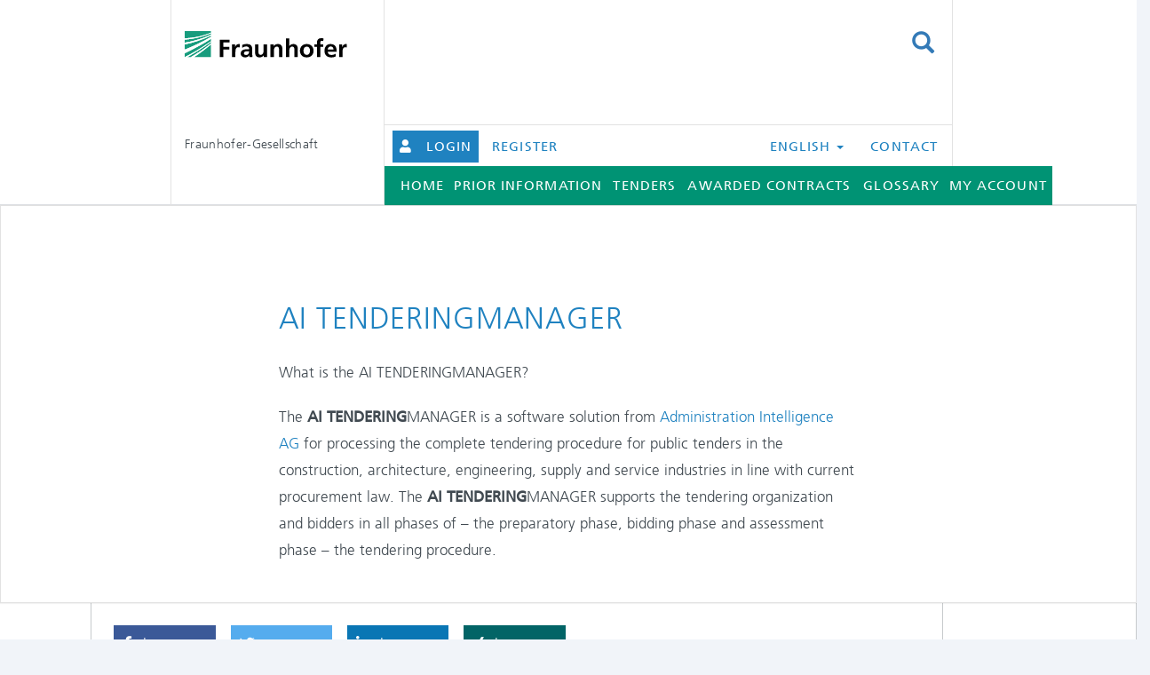

--- FILE ---
content_type: text/html; charset=UTF-8
request_url: https://vergabe.fraunhofer.de/tender-info/en/ai-tenderingmanager/
body_size: 8907
content:
<!DOCTYPE html><html
lang="en-US"><head><meta
charset="UTF-8"><meta
name="viewport" content="width=device-width, initial-scale=1.0"><meta
http-equiv="X-UA-Compatible" content="IE=edge"><title>AI TENDERINGMANAGER - Fraunhofer</title><link
rel="profile" href="http://gmpg.org/xfn/11"><link
rel="pingback" href="https://vergabe.fraunhofer.de/tender-info/xmlrpc.php"><meta
name='robots' content='index, follow, max-image-preview:large, max-snippet:-1, max-video-preview:-1' /><link
rel="alternate" hreflang="en" href="https://vergabe.fraunhofer.de/tender-info/en/ai-tenderingmanager/" /><link
rel="alternate" hreflang="de" href="https://vergabe.fraunhofer.de/tender-info/ai-vergabemanager/" /><link
rel="alternate" hreflang="x-default" href="https://vergabe.fraunhofer.de/tender-info/ai-vergabemanager/" /><meta
name="description" content="Definition AI TENDERINGMANAGER: This glossary provides an explanation of the term &quot;AI TENDERINGMANAGER&quot;. Read more." /><link
rel="canonical" href="https://vergabe.fraunhofer.de/tender-info/en/ai-tenderingmanager/" /><meta
property="og:locale" content="en_US" /><meta
property="og:type" content="article" /><meta
property="og:title" content="AI TENDERINGMANAGER - Fraunhofer" /><meta
property="og:description" content="Definition AI TENDERINGMANAGER: This glossary provides an explanation of the term &quot;AI TENDERINGMANAGER&quot;. Read more." /><meta
property="og:url" content="https://vergabe.fraunhofer.de/tender-info/en/ai-tenderingmanager/" /><meta
property="og:site_name" content="Vergabe Fraunhofer" /><meta
property="article:modified_time" content="2022-05-20T07:17:37+00:00" /><meta
property="og:image" content="https://vergabe.fraunhofer.de/tender-info/wp-content/uploads/2021/07/WeKnowHow-min.jpg" /><meta
property="og:image:width" content="1842" /><meta
property="og:image:height" content="554" /><meta
property="og:image:type" content="image/jpeg" /><meta
name="twitter:card" content="summary_large_image" /><meta
name="twitter:label1" content="Est. reading time" /><meta
name="twitter:data1" content="1 minute" /><meta
name="twitter:label2" content="Written by" /><meta
name="twitter:data2" content="Michael Zemanek" /> <script type="application/ld+json" class="yoast-schema-graph">{"@context":"https://schema.org","@graph":[{"@type":"WebPage","@id":"https://vergabe.fraunhofer.de/tender-info/en/ai-tenderingmanager/","url":"https://vergabe.fraunhofer.de/tender-info/en/ai-tenderingmanager/","name":"AI TENDERINGMANAGER - Fraunhofer","isPartOf":{"@id":"https://vergabe.fraunhofer.de/tender-info/en/#website"},"datePublished":"2021-05-12T15:07:40+00:00","dateModified":"2022-05-20T07:17:37+00:00","description":"Definition AI TENDERINGMANAGER: This glossary provides an explanation of the term \"AI TENDERINGMANAGER\". Read more.","breadcrumb":{"@id":"https://vergabe.fraunhofer.de/tender-info/en/ai-tenderingmanager/#breadcrumb"},"inLanguage":"en-US","potentialAction":[{"@type":"ReadAction","target":["https://vergabe.fraunhofer.de/tender-info/en/ai-tenderingmanager/"]}]},{"@type":"BreadcrumbList","@id":"https://vergabe.fraunhofer.de/tender-info/en/ai-tenderingmanager/#breadcrumb","itemListElement":[{"@type":"ListItem","position":1,"name":"Startseite","item":"https://vergabe.fraunhofer.de/tender-info/en/"},{"@type":"ListItem","position":2,"name":"AI TENDERINGMANAGER"}]},{"@type":"WebSite","@id":"https://vergabe.fraunhofer.de/tender-info/en/#website","url":"https://vergabe.fraunhofer.de/tender-info/en/","name":"Vergabe Fraunhofer","description":"Fraunhofer-Gesellschaft","publisher":{"@id":"https://vergabe.fraunhofer.de/tender-info/en/#organization"},"potentialAction":[{"@type":"SearchAction","target":{"@type":"EntryPoint","urlTemplate":"https://vergabe.fraunhofer.de/tender-info/en/?s={search_term_string}"},"query-input":{"@type":"PropertyValueSpecification","valueRequired":true,"valueName":"search_term_string"}}],"inLanguage":"en-US"},{"@type":"Organization","@id":"https://vergabe.fraunhofer.de/tender-info/en/#organization","name":"Fraunhofer-Gesellschaft Vergabeportal","url":"https://vergabe.fraunhofer.de/tender-info/en/","logo":{"@type":"ImageObject","inLanguage":"en-US","@id":"https://vergabe.fraunhofer.de/tender-info/en/#/schema/logo/image/","url":"https://vergabe.fraunhofer.de/tender-info/wp-content/uploads/2021/03/fraunhofer-logo.svg","contentUrl":"https://vergabe.fraunhofer.de/tender-info/wp-content/uploads/2021/03/fraunhofer-logo.svg","width":1,"height":1,"caption":"Fraunhofer-Gesellschaft Vergabeportal"},"image":{"@id":"https://vergabe.fraunhofer.de/tender-info/en/#/schema/logo/image/"}}]}</script> <link
rel='dns-prefetch' href='//vergabe.fraunhofer.de' /><link
rel='dns-prefetch' href='//use.fontawesome.com' /><link
rel="alternate" type="application/rss+xml" title="Vergabe Fraunhofer &raquo; Feed" href="https://vergabe.fraunhofer.de/tender-info/en/feed/" /><link
rel="alternate" type="application/rss+xml" title="Vergabe Fraunhofer &raquo; Comments Feed" href="https://vergabe.fraunhofer.de/tender-info/en/comments/feed/" /><style id='co-authors-plus-coauthors-style-inline-css' type='text/css'>.wp-block-co-authors-plus-coauthors.is-layout-flow [class*=wp-block-co-authors-plus]{display:inline}</style><style id='co-authors-plus-avatar-style-inline-css' type='text/css'>.wp-block-co-authors-plus-avatar :where(img){height:auto;max-width:100%;vertical-align:bottom}.wp-block-co-authors-plus-coauthors.is-layout-flow .wp-block-co-authors-plus-avatar :where(img){vertical-align:middle}.wp-block-co-authors-plus-avatar:is(.alignleft,.alignright){display:table}.wp-block-co-authors-plus-avatar.aligncenter{display:table;margin-inline:auto}</style><style id='co-authors-plus-image-style-inline-css' type='text/css'>.wp-block-co-authors-plus-image{margin-bottom:0}.wp-block-co-authors-plus-image :where(img){height:auto;max-width:100%;vertical-align:bottom}.wp-block-co-authors-plus-coauthors.is-layout-flow .wp-block-co-authors-plus-image :where(img){vertical-align:middle}.wp-block-co-authors-plus-image:is(.alignfull,.alignwide) :where(img){width:100%}.wp-block-co-authors-plus-image:is(.alignleft,.alignright){display:table}.wp-block-co-authors-plus-image.aligncenter{display:table;margin-inline:auto}</style><style id='classic-theme-styles-inline-css' type='text/css'>
/*! This file is auto-generated */
.wp-block-button__link{color:#fff;background-color:#32373c;border-radius:9999px;box-shadow:none;text-decoration:none;padding:calc(.667em + 2px) calc(1.333em + 2px);font-size:1.125em}.wp-block-file__button{background:#32373c;color:#fff;text-decoration:none}</style><style id='global-styles-inline-css' type='text/css'>body{--wp--preset--color--black:#000000;--wp--preset--color--cyan-bluish-gray:#abb8c3;--wp--preset--color--white:#ffffff;--wp--preset--color--pale-pink:#f78da7;--wp--preset--color--vivid-red:#cf2e2e;--wp--preset--color--luminous-vivid-orange:#ff6900;--wp--preset--color--luminous-vivid-amber:#fcb900;--wp--preset--color--light-green-cyan:#7bdcb5;--wp--preset--color--vivid-green-cyan:#00d084;--wp--preset--color--pale-cyan-blue:#8ed1fc;--wp--preset--color--vivid-cyan-blue:#0693e3;--wp--preset--color--vivid-purple:#9b51e0;--wp--preset--gradient--vivid-cyan-blue-to-vivid-purple:linear-gradient(135deg,rgba(6,147,227,1) 0%,rgb(155,81,224) 100%);--wp--preset--gradient--light-green-cyan-to-vivid-green-cyan:linear-gradient(135deg,rgb(122,220,180) 0%,rgb(0,208,130) 100%);--wp--preset--gradient--luminous-vivid-amber-to-luminous-vivid-orange:linear-gradient(135deg,rgba(252,185,0,1) 0%,rgba(255,105,0,1) 100%);--wp--preset--gradient--luminous-vivid-orange-to-vivid-red:linear-gradient(135deg,rgba(255,105,0,1) 0%,rgb(207,46,46) 100%);--wp--preset--gradient--very-light-gray-to-cyan-bluish-gray:linear-gradient(135deg,rgb(238,238,238) 0%,rgb(169,184,195) 100%);--wp--preset--gradient--cool-to-warm-spectrum:linear-gradient(135deg,rgb(74,234,220) 0%,rgb(151,120,209) 20%,rgb(207,42,186) 40%,rgb(238,44,130) 60%,rgb(251,105,98) 80%,rgb(254,248,76) 100%);--wp--preset--gradient--blush-light-purple:linear-gradient(135deg,rgb(255,206,236) 0%,rgb(152,150,240) 100%);--wp--preset--gradient--blush-bordeaux:linear-gradient(135deg,rgb(254,205,165) 0%,rgb(254,45,45) 50%,rgb(107,0,62) 100%);--wp--preset--gradient--luminous-dusk:linear-gradient(135deg,rgb(255,203,112) 0%,rgb(199,81,192) 50%,rgb(65,88,208) 100%);--wp--preset--gradient--pale-ocean:linear-gradient(135deg,rgb(255,245,203) 0%,rgb(182,227,212) 50%,rgb(51,167,181) 100%);--wp--preset--gradient--electric-grass:linear-gradient(135deg,rgb(202,248,128) 0%,rgb(113,206,126) 100%);--wp--preset--gradient--midnight:linear-gradient(135deg,rgb(2,3,129) 0%,rgb(40,116,252) 100%);--wp--preset--font-size--small:13px;--wp--preset--font-size--medium:20px;--wp--preset--font-size--large:36px;--wp--preset--font-size--x-large:42px;--wp--preset--spacing--20:0.44rem;--wp--preset--spacing--30:0.67rem;--wp--preset--spacing--40:1rem;--wp--preset--spacing--50:1.5rem;--wp--preset--spacing--60:2.25rem;--wp--preset--spacing--70:3.38rem;--wp--preset--spacing--80:5.06rem;--wp--preset--shadow--natural:6px 6px 9px rgba(0, 0, 0, 0.2);--wp--preset--shadow--deep:12px 12px 50px rgba(0, 0, 0, 0.4);--wp--preset--shadow--sharp:6px 6px 0px rgba(0, 0, 0, 0.2);--wp--preset--shadow--outlined:6px 6px 0px -3px rgba(255, 255, 255, 1), 6px 6px rgba(0, 0, 0, 1);--wp--preset--shadow--crisp:6px 6px 0px rgba(0, 0, 0, 1)}:where(.is-layout-flex){gap:.5em}:where(.is-layout-grid){gap:.5em}body .is-layout-flex{display:flex}body .is-layout-flex{flex-wrap:wrap;align-items:center}body .is-layout-flex>*{margin:0}body .is-layout-grid{display:grid}body .is-layout-grid>*{margin:0}:where(.wp-block-columns.is-layout-flex){gap:2em}:where(.wp-block-columns.is-layout-grid){gap:2em}:where(.wp-block-post-template.is-layout-flex){gap:1.25em}:where(.wp-block-post-template.is-layout-grid){gap:1.25em}.has-black-color{color:var(--wp--preset--color--black)!important}.has-cyan-bluish-gray-color{color:var(--wp--preset--color--cyan-bluish-gray)!important}.has-white-color{color:var(--wp--preset--color--white)!important}.has-pale-pink-color{color:var(--wp--preset--color--pale-pink)!important}.has-vivid-red-color{color:var(--wp--preset--color--vivid-red)!important}.has-luminous-vivid-orange-color{color:var(--wp--preset--color--luminous-vivid-orange)!important}.has-luminous-vivid-amber-color{color:var(--wp--preset--color--luminous-vivid-amber)!important}.has-light-green-cyan-color{color:var(--wp--preset--color--light-green-cyan)!important}.has-vivid-green-cyan-color{color:var(--wp--preset--color--vivid-green-cyan)!important}.has-pale-cyan-blue-color{color:var(--wp--preset--color--pale-cyan-blue)!important}.has-vivid-cyan-blue-color{color:var(--wp--preset--color--vivid-cyan-blue)!important}.has-vivid-purple-color{color:var(--wp--preset--color--vivid-purple)!important}.has-black-background-color{background-color:var(--wp--preset--color--black)!important}.has-cyan-bluish-gray-background-color{background-color:var(--wp--preset--color--cyan-bluish-gray)!important}.has-white-background-color{background-color:var(--wp--preset--color--white)!important}.has-pale-pink-background-color{background-color:var(--wp--preset--color--pale-pink)!important}.has-vivid-red-background-color{background-color:var(--wp--preset--color--vivid-red)!important}.has-luminous-vivid-orange-background-color{background-color:var(--wp--preset--color--luminous-vivid-orange)!important}.has-luminous-vivid-amber-background-color{background-color:var(--wp--preset--color--luminous-vivid-amber)!important}.has-light-green-cyan-background-color{background-color:var(--wp--preset--color--light-green-cyan)!important}.has-vivid-green-cyan-background-color{background-color:var(--wp--preset--color--vivid-green-cyan)!important}.has-pale-cyan-blue-background-color{background-color:var(--wp--preset--color--pale-cyan-blue)!important}.has-vivid-cyan-blue-background-color{background-color:var(--wp--preset--color--vivid-cyan-blue)!important}.has-vivid-purple-background-color{background-color:var(--wp--preset--color--vivid-purple)!important}.has-black-border-color{border-color:var(--wp--preset--color--black)!important}.has-cyan-bluish-gray-border-color{border-color:var(--wp--preset--color--cyan-bluish-gray)!important}.has-white-border-color{border-color:var(--wp--preset--color--white)!important}.has-pale-pink-border-color{border-color:var(--wp--preset--color--pale-pink)!important}.has-vivid-red-border-color{border-color:var(--wp--preset--color--vivid-red)!important}.has-luminous-vivid-orange-border-color{border-color:var(--wp--preset--color--luminous-vivid-orange)!important}.has-luminous-vivid-amber-border-color{border-color:var(--wp--preset--color--luminous-vivid-amber)!important}.has-light-green-cyan-border-color{border-color:var(--wp--preset--color--light-green-cyan)!important}.has-vivid-green-cyan-border-color{border-color:var(--wp--preset--color--vivid-green-cyan)!important}.has-pale-cyan-blue-border-color{border-color:var(--wp--preset--color--pale-cyan-blue)!important}.has-vivid-cyan-blue-border-color{border-color:var(--wp--preset--color--vivid-cyan-blue)!important}.has-vivid-purple-border-color{border-color:var(--wp--preset--color--vivid-purple)!important}.has-vivid-cyan-blue-to-vivid-purple-gradient-background{background:var(--wp--preset--gradient--vivid-cyan-blue-to-vivid-purple)!important}.has-light-green-cyan-to-vivid-green-cyan-gradient-background{background:var(--wp--preset--gradient--light-green-cyan-to-vivid-green-cyan)!important}.has-luminous-vivid-amber-to-luminous-vivid-orange-gradient-background{background:var(--wp--preset--gradient--luminous-vivid-amber-to-luminous-vivid-orange)!important}.has-luminous-vivid-orange-to-vivid-red-gradient-background{background:var(--wp--preset--gradient--luminous-vivid-orange-to-vivid-red)!important}.has-very-light-gray-to-cyan-bluish-gray-gradient-background{background:var(--wp--preset--gradient--very-light-gray-to-cyan-bluish-gray)!important}.has-cool-to-warm-spectrum-gradient-background{background:var(--wp--preset--gradient--cool-to-warm-spectrum)!important}.has-blush-light-purple-gradient-background{background:var(--wp--preset--gradient--blush-light-purple)!important}.has-blush-bordeaux-gradient-background{background:var(--wp--preset--gradient--blush-bordeaux)!important}.has-luminous-dusk-gradient-background{background:var(--wp--preset--gradient--luminous-dusk)!important}.has-pale-ocean-gradient-background{background:var(--wp--preset--gradient--pale-ocean)!important}.has-electric-grass-gradient-background{background:var(--wp--preset--gradient--electric-grass)!important}.has-midnight-gradient-background{background:var(--wp--preset--gradient--midnight)!important}.has-small-font-size{font-size:var(--wp--preset--font-size--small)!important}.has-medium-font-size{font-size:var(--wp--preset--font-size--medium)!important}.has-large-font-size{font-size:var(--wp--preset--font-size--large)!important}.has-x-large-font-size{font-size:var(--wp--preset--font-size--x-large)!important}.wp-block-navigation a:where(:not(.wp-element-button)){color:inherit}:where(.wp-block-post-template.is-layout-flex){gap:1.25em}:where(.wp-block-post-template.is-layout-grid){gap:1.25em}:where(.wp-block-columns.is-layout-flex){gap:2em}:where(.wp-block-columns.is-layout-grid){gap:2em}.wp-block-pullquote{font-size:1.5em;line-height:1.6}</style><link
rel='stylesheet' id='contact-form-7-bootstrap-style-css' href='https://vergabe.fraunhofer.de/tender-info/wp-content/plugins/bootstrap-for-contact-form-7/assets/dist/css/style.min.css' type='text/css' media='all' /><style class="optimize_css_2" type="text/css" media="all">body{font-size:17px;//line-height:1.8;font-family:"Helvetica Neue",Helvetica,Arial,sans-serif;-webkit-font-smoothing:subpixel-antialiased;-webkit-tap-highlight-color:rgb(3 169 224 / .5);font-weight:400}p{margin:0 0 20px}.lead{font-size:1.2em;color:#7B8EB7;margin:30px 0;line-height:1.5;font-weight:400}.page-title{margin-top:0}.h1,.h2,.h3,.h4,.h5,.h6,h1,h2,h3,h4,h5,h6{line-height:1.3;font-weight:400}h1,.h1{font-size:2em;letter-spacing:.025em}h2,.h2{font-size:1.5em}h3,.h3{font-size:1.2em;font-weight:700}.h4,.h5,.h6,h4,h5,h6{font-size:1em;font-weight:700}.h1,.h2,.h3,h1,h2,h3{margin-top:30px;margin-bottom:10px}a{color:#1f82c0;text-decoration:none}a:hover,a:focus{color:#165e8b;text-decoration:underline}a:focus{outline:thin dotted;outline:5px auto -webkit-focus-ring-color;outline-offset:-2px}.wp-caption{padding:1rem 0}blockquote{color:#31B7C9;font-size:1.25rem;line-height:1.25;position:relative;border-left:5px solid #eee}blockquote footer.small{color:#777;font-size:.8em;font-weight:400;line-height:1.8;text-transform:none;margin-top:0}blockquote .small:before,blockquote footer:before,blockquote small:before{content:''}blockquote,.info-box,.fhg-download-box{margin:1.5rem;padding:1.5rem 1.5rem 1.5rem 5rem}.info-box,.fhg-download-box{color:#fff;background-color:#31B8CA;border:0;font-size:1.2rem;line-height:1.25;position:relative;margin:1.5rem 0}.fhg-download-box{background-color:#009374}.fhg-download-box h3{margin-top:0}.fhg-download-box form{margin-top:3rem}.info-box p,.fhg-download-box p{margin-bottom:0}.info-box a{color:#fff;text-decoration:underline}.info-box a:hover{color:#e1e1e1}blockquote:before,.info-box:before,.fhg-download-box:before{display:block;padding-left:13px;font-family:FontAwesome;content:"\f10d";font-size:2rem;position:absolute;top:19px;left:.5rem}.info-box:before{content:"\f05a ";color:#fff;font-size:2em}.fhg-download-box:before{content:"\f019 ";color:#fff;font-size:2em}blockquote cite:before{content:"\2014 \2009"}</style><link
rel='stylesheet' id='ppress-flatpickr-css' href='https://vergabe.fraunhofer.de/tender-info/wp-content/plugins/wp-user-avatar/assets/flatpickr/flatpickr.min.css' type='text/css' media='all' /><link
rel='stylesheet' id='ppress-select2-css' href='https://vergabe.fraunhofer.de/tender-info/wp-content/plugins/wp-user-avatar/assets/select2/select2.min.css' type='text/css' media='all' /><link
rel='stylesheet' id='wpml-menu-item-0-css' href='https://vergabe.fraunhofer.de/tender-info/wp-content/plugins/sitepress-multilingual-cms/templates/language-switchers/menu-item/style.min.css' type='text/css' media='all' /><style class="optimize_css_2" type="text/css" media="all">.dropdown-menu li a{display:block;padding:3px 20px;clear:both;font-weight:400;line-height:1.428571429;color:#333;white-space:nowrap}.dropdown-menu li a:hover,.dropdown-menu li a:focus{color:#fff;text-decoration:none;background-color:#357ebd;background-image:-webkit-gradient(linear,left 0%,left 100%,from(#428bca),to(#357ebd));background-image:-webkit-linear-gradient(top,#428bca,0%,#357ebd,100%);background-image:-moz-linear-gradient(top,#428bca 0%,#357ebd 100%);background-image:linear-gradient(to bottom,#428bca 0%,#357ebd 100%);background-repeat:repeat-x;filter:progid:DXImageTransform.Microsoft.gradient(startColorstr='#ff428bca',endColorstr='#ff357ebd',GradientType=0)}.dropdown-menu ul{list-style:none}.container{padding:0 15px 15px 15px}</style><link
rel='stylesheet' id='wpo_min-header-0-css' href='https://vergabe.fraunhofer.de/tender-info/wp-content/cache/wpo-minify/1719492750/assets/wpo-minify-header-f7e23e6a.min.css' type='text/css' media='all' /> <script type="text/javascript" src="https://vergabe.fraunhofer.de/tender-info/wp-content/cache/wpo-minify/1719492750/assets/wpo-minify-header-216c357e.min.js" id="wpo_min-header-0-js"></script> <link
rel="https://api.w.org/" href="https://vergabe.fraunhofer.de/tender-info/en/wp-json/" /><link
rel="alternate" type="application/json" href="https://vergabe.fraunhofer.de/tender-info/en/wp-json/wp/v2/pages/246" /><link
rel="EditURI" type="application/rsd+xml" title="RSD" href="https://vergabe.fraunhofer.de/tender-info/xmlrpc.php?rsd" /><meta
name="generator" content="WordPress 6.5.7" /><link
rel='shortlink' href='https://vergabe.fraunhofer.de/tender-info/en/?p=246' /><link
rel="alternate" type="application/json+oembed" href="https://vergabe.fraunhofer.de/tender-info/en/wp-json/oembed/1.0/embed?url=https%3A%2F%2Fvergabe.fraunhofer.de%2Ftender-info%2Fen%2Fai-tenderingmanager%2F" /><link
rel="alternate" type="text/xml+oembed" href="https://vergabe.fraunhofer.de/tender-info/en/wp-json/oembed/1.0/embed?url=https%3A%2F%2Fvergabe.fraunhofer.de%2Ftender-info%2Fen%2Fai-tenderingmanager%2F&#038;format=xml" /><meta
name="generator" content="WPML ver:4.6.9 stt:1,3;" /><style type="text/css">div.wpcf7 .ajax-loader{background-image:url(https://vergabe.fraunhofer.de/tender-info/wp-content/plugins/contact-form-7/images/ajax-loader.gif)}</style><style type="text/css">.recentcomments a{display:inline!important;padding:0!important;margin:0!important}</style><link
rel="icon" href="https://vergabe.fraunhofer.de/tender-info/wp-content/uploads/2021/03/apple-touch-icon_180x180-150x150.png" sizes="32x32" /><link
rel="icon" href="https://vergabe.fraunhofer.de/tender-info/wp-content/uploads/2021/03/apple-touch-icon_180x180.png" sizes="192x192" /><link
rel="apple-touch-icon" href="https://vergabe.fraunhofer.de/tender-info/wp-content/uploads/2021/03/apple-touch-icon_180x180.png" /><meta
name="msapplication-TileImage" content="https://vergabe.fraunhofer.de/tender-info/wp-content/uploads/2021/03/apple-touch-icon_180x180.png" /><style type="text/css" id="wp-custom-css">#masthead .container .row{border-left:1px solid #E2E2E2}#menu-item-22,#menu-item-396{background-color:#1f82c0;margin-top:5px;margin-left:8px;margin-bottom:3px}#menu-item-22 a,#menu-item-396 a{color:#fff;padding:8px}#secondary-menu{float:none!important}#menu-item-26{float:right}#menu-item-wpml-ls-5-de{float:right}body #masthead .col-sm-9 .row{border-left:none}.search-results .sidebar{display:none}.search-results #content{width:100%}#menu-item-22 a:before,#menu-item-396 a:before{width:30px;padding-right:20px;display:inline-block;font-style:normal;font-variant:normal;text-rendering:auto;-webkit-font-smoothing:antialiased;font-family:"Font Awesome 5 Free";font-weight:900;content:"\f007"}#menu-item-23{background:url(/wp-content/uploads/2021/03/fhg-arrow-right.png) no-repeat;display:inline-block;background-position-y:center;margin-left:7px}#menu-item-wpml-ls-5-en,#menu-item-398{float:right}@media only screen and (min-width:767px){header>.container{width:70%}#navbar-collapse{width:120%}#masthead{height:230px}body .site-header .search-container{height:140px}#masthead.site-header .brand-image{max-height:7rem}}#navbar-collapse .menu-item.menu-item-type-custom{background-color:#009374}@media only screen and (max-width:1250px){header>.container{width:100%}}article.panel.panel-default.fhg-blog{height:100%;display:flex;justify-content:center}body.home article.panel.panel-default.fhg-blog{height:inherit}}body .main-wrapper .main-content .general-content{margin-top:0;padding-bottom:0}body .main-content .container{width:100%;padding-left:0;padding-right:0;padding-bottom:0;margin-top:0}.panel-body.panel-mob{width:55%}#content article{margin-bottom:0}.nav-menu-search.visible-xs{padding:10p 5px 10px 5px}body .site-footer{height:200px;background-color:#fff}body .site-footer .footer-blue{background-color:#1f82c0}footer .container{width:70%}#footer-menu a{color:#000}body .site-footer .row.sharing .facebook{background-color:#3b5998}body .site-footer .row.sharing .twitter{background-color:#55acee}body .site-footer .row.sharing .linkedin{background-color:#0976b4}body .site-footer .row.sharing .xing{background-color:#026466}body .site-footer .row.sharing .button{height:4rem;margin:1.2em 1.2rem 1.2rem 0;min-width:10rem;vertical-align:top;width:12.6%;display:inline-block;overflow:hidden;text-align:left;padding-top:5px}body .site-footer .row.sharing .button a{height:3.3rem;line-height:3.3rem;color:#fff;position:relative;display:block;padding:0 5px 0 10px;text-decoration:none}body .site-footer .share-buttons{margin-left:8%}.copyright-date{position:absolute}body .site-footer .navbar.center{display:flex;justify-content:end}@media only screen and (max-width:1400px){body .site-footer .navbar.center li{padding:5px 30px}}footer div.container{max-width:1728px;width:100%;border-bottom:1px solid #c7cacc!important}footer div.container .row.sharing{display:flex;border-bottom:1px solid #c7cacc;border-right:1px solid #c7cacc}body .site-footer .share-buttons{border-left:1px solid #c7cacc;padding:2.5rem 2.5rem 1.3rem 2.5rem;border-right:1px solid #c7cacc}body .site-footer div.row.sharing .button{margin:0 1.2rem 1.2rem 0}body .site-footer .footer-blue{background-color:#1f82c0;padding:0}body .site-footer .footer-blue .inner{padding:2.5rem 2.5rem;margin-left:8%;border-left:1px solid #c7cacc}.site-footer .site-footer-inner .site-info{margin-left:8%;border-left:1px solid #c7cacc;padding:0}footer.site-footer .site-footer-inner{padding:0}footer.site-footer .site-footer-inner .copyright-date,footer.site-footer .site-footer-inner .navbar.center{padding:2.5rem 2.5rem}body .site-footer .share-buttons{flex:0 1 75%}footer.site-footer .site-footer-inner .copyright-date{flex:0 1 25%;display:flex;position:relative;align-items:center}.footer-navigation{display:flex}footer.site-footer .site-footer-inner .navbar.center{flex:0 1 75%;display:flex;position:relative;border-left:1px solid #c7cacc;border-right:1px solid #c7cacc}footer.site-footer .site-footer-inner .navbar.center .navbar-nav{width:100%;display:flex}body .site-footer{height:auto}.navbar-nav>li{float:left;flex:1}footer.site-footer .site-footer-inner #footer-menu>li>a{color:#185d99}@media (min-width:769px) and (max-width:991px){footer.site-footer .site-footer-inner .footer-navigation{flex-direction:column;box-sizing:border-box}footer.site-footer .site-footer-inner .navbar.center{border-left:none;box-sizing:border-box;border-top:1px solid #c7cacc;border-right:none}footer.site-footer .site-footer-inner .copyright-date{padding-left:calc(2.5em + 15px)}body .site-footer .navbar.center li{padding:5px 15px}footer.site-footer .site-footer-inner .navbar.center .navbar-nav{flex-wrap:wrap}}@media (max-width:768px){footer.site-footer .site-footer-inner .footer-navigation{flex-direction:column}body .site-footer .share-buttons,body .site-footer .footer-blue .inner,.site-footer .site-footer-inner .site-info{margin-left:0}footer.site-footer .site-footer-inner .navbar.center{flex-direction:column}footer.site-footer .site-footer-inner .navbar.center .navbar-nav{display:block}body .site-footer .navbar.center li{display:inline-block;width:50%;padding:5px;text-align:left}footer.site-footer .site-footer-inner #footer-menu>li>a{text-align:left}footer.site-footer .site-footer-inner .copyright-date{order:2;border-top:1px solid #c7cacc;width:100%;text-align:center;align-items:center}}@media (max-width:480px){body .site-footer .navbar.center li{width:100%}}#secondary-menu .dropdown-menu li{float:none}h1.page-title{color:#1f82c0;padding-top:80px;padding-bottom:20px}#main-menu li a{padding:12px 0}@media (min-width:768px){.page-template-page-fullwidth-php #content{height:35vw}}.page-id-16.page-template-page-fullwidth-php #content,.page-id-56.page-template-page-fullwidth-php #content{height:100%}</style></head><body
class="page-template page-template-page-fullwidth page-template-page-fullwidth-php page page-id-246">
<div
class="main-wrapper"><header
id="masthead" class="site-header"><div
class="container"><div
class="row"><div
class="site-header-inner"><div
class="col-sm-3"><div
class="site-branding"><div
class="site-title"><a
href="//vergabe.fraunhofer.de" id="site-logo" title="Vergabe Fraunhofer" rel="home">
<img
class="brand-image" src="https://vergabe.fraunhofer.de/tender-info/wp-content/uploads/2021/03/fraunhofer-logo.svg" alt="Vergabe Fraunhofer">
</a></div></div></div><div
class="col-sm-9"><div
class="search-container"><div
class ="topMenuWrapper pull-right hidden-xs"><div
class="dropdown top-search">
<button
class="btn btn-link dropdown-toggle btn-search" type="button" id="dropdownMenuTopSearch" data-toggle="dropdown" aria-expanded="true">
<span
class="glyphicon glyphicon-search" aria-hidden="true"></span><span
class="sr-only">Suchen</span>
</button><ul
class="dropdown-menu search-dropdown" role="menu" aria-labelledby="dropdownMenuTopSearch" style="padding: 5px;"><li><form
role="search" method="get" class="search-form" action="https://vergabe.fraunhofer.de/tender-info/en/">
<label>
<input
type="search" class="search-field" placeholder="Search &hellip;" value="" name="s" title="Search for:">
</label>
<input
type="submit" class="search-submit" value="Search"></form></li></ul></div></div></div></div></div></div><div
class = "row"><div
class="col-sm-3">
<a
class="brand-text hidden-xs" href="//fraunhofer.de" title="Vergabe Fraunhofer" rel="home">
Fraunhofer-Gesellschaft                    </a></div><div
class="col-sm-9"><div
class ="row "><div
class="col-sm-12"><div
class= "secondary-navigation clearfix"><div
class="navbar"><ul
id="secondary-menu" class="nav navbar-nav pull-right"><li
id="menu-item-396" class="menu-item menu-item-type-custom menu-item-object-custom menu-item-396"><a
title="Login" href="https://vergabe.fraunhofer.de/NetServer/LoginControllerServlet?function=LoginForm&#038;thContext=participant">Login</a></li><li
id="menu-item-397" class="menu-item menu-item-type-custom menu-item-object-custom menu-item-397"><a
title="Register" href="https://vergabe.fraunhofer.de/NetServer/LoginControllerServlet?function=LoginForm&#038;thContext=participant">Register</a></li><li
id="menu-item-398" class="menu-item menu-item-type-custom menu-item-object-custom menu-item-398"><a
title="Contact" href="https://vergabe.fraunhofer.de/NetServer/award-platform-fraunhofer-contact?function=Generic&#038;Page=kontakt.jsp&#038;thContext=home&#038;servlet=index.jsp">Contact</a></li><li
id="menu-item-wpml-ls-5-en" class="menu-item wpml-ls-slot-5 wpml-ls-item wpml-ls-item-en wpml-ls-current-language wpml-ls-menu-item wpml-ls-first-item menu-item-type-wpml_ls_menu_item menu-item-object-wpml_ls_menu_item menu-item-has-children menu-item-wpml-ls-5-en dropdown"><a
title="
&lt;span class=&quot;wpml-ls-native&quot; lang=&quot;en&quot;&gt;English&lt;/span&gt;" href="#" data-toggle="dropdown" class="dropdown-toggle" aria-haspopup="true"><span
class="glyphicon English"></span>&nbsp;<span
class="wpml-ls-native" lang="en">English</span> <span
class="caret"></span></a><ul
role="menu" class=" dropdown-menu"><li
id="menu-item-wpml-ls-5-de" class="menu-item wpml-ls-slot-5 wpml-ls-item wpml-ls-item-de wpml-ls-menu-item wpml-ls-last-item menu-item-type-wpml_ls_menu_item menu-item-object-wpml_ls_menu_item menu-item-wpml-ls-5-de"><a
title="
&lt;span class=&quot;wpml-ls-native&quot; lang=&quot;de&quot;&gt;Deutsch&lt;/span&gt;" href="https://vergabe.fraunhofer.de/tender-info/ai-vergabemanager/"><span
class="glyphicon Deutsch"></span>&nbsp;<span
class="wpml-ls-native" lang="de">Deutsch</span></a></li></ul></li></ul></div></div></div></div><div
class ="row"><div
class="col-sm-12 col-mob"><nav
class="site-navigation"><div
class="navbar navbar-default"><div
class="navbar-header">
<button
type="button" class="navbar-toggle" data-toggle="collapse" data-target="#navbar-collapse">
<span
class="sr-only">Toggle navigation </span>
<span
class="icon-bar"></span>
<span
class="icon-bar"></span>
<span
class="icon-bar"></span>
</button></div><div
id="navbar-collapse" class="collapse navbar-collapse"><ul
id="main-menu" class="nav navbar-nav"><li
class="nav-menu-search visible-xs"><form
role="search" method="get" class="search-form" action="https://vergabe.fraunhofer.de/tender-info/en/">
<label>
<input
type="search" class="search-field" placeholder="Search &hellip;" value="" name="s" title="Search for:">
</label>
<input
type="submit" class="search-submit" value="Search"></form></li><li
id="menu-item-399" class="menu-item menu-item-type-custom menu-item-object-custom menu-item-399"><a
title="Home" href="https://vergabe.fraunhofer.de/NetServer/">Home</a></li><li
id="menu-item-400" class="menu-item menu-item-type-custom menu-item-object-custom menu-item-400"><a
title="Prior information" href="https://vergabe.fraunhofer.de/NetServer/prior-info-tender-projects?function=SearchPublications&#038;Gesetzesgrundlage=All&#038;Category=PriorInformation&#038;thContext=preinformations&#038;servlet=PublicationSearchControllerServlet">Prior information</a></li><li
id="menu-item-403" class="menu-item menu-item-type-custom menu-item-object-custom menu-item-403"><a
title="Tenders" href="https://vergabe.fraunhofer.de/NetServer/e-tenders-online?function=SearchPublications&#038;Gesetzesgrundlage=All&#038;Category=InvitationToTender&#038;thContext=publications&#038;servlet=PublicationSearchControllerServlet">Tenders</a></li><li
id="menu-item-404" class="menu-item menu-item-type-custom menu-item-object-custom menu-item-404"><a
title="Awarded contracts" href="https://vergabe.fraunhofer.de/NetServer/awarded-contracts?function=SearchPublications&#038;Gesetzesgrundlage=All&#038;Category=ContractAward&#038;thContext=awardPublications&#038;servlet=PublicationSearchControllerServlet">Awarded contracts</a></li><li
id="menu-item-450" class="menu-item menu-item-type-custom menu-item-object-custom menu-item-450"><a
title="Glossary" href="https://vergabe.fraunhofer.de/tender-info/en/">Glossary</a></li><li
id="menu-item-405" class="menu-item menu-item-type-custom menu-item-object-custom menu-item-405"><a
title="My Account" href="https://vergabe.fraunhofer.de/NetServer/LoginControllerServlet?function=LoginForm">My Account</a></li></ul></div></div></nav></div></div></div></div></div></header><div
class="main-content"><div
class="container general-content"><div
class="row"><div
id="content" class="main-content-inner col-sm-12 col-mob"><article
id="post-246" class="panel panel-default fhg-blog"><div
class ="panel-header"></div><div
class="panel-body panel-mob"><header><h1 class="page-title">AI TENDERINGMANAGER</h1></header><div
class="entry-content"><div
class="entry-content-thumbnail"></div><p>What is the AI TENDERINGMANAGER?</p><p>The <strong>AI TENDERING</strong>MANAGER is a software solution from<a
href="https://vergabe.fraunhofer.de/tender-info/en/administration-intelligence-ag/"> Administration Intelligence AG</a> for processing the complete tendering procedure for public tenders in the construction, architecture, engineering, supply and service industries in line with current procurement law. The  <strong>AI TENDERING</strong>MANAGER supports the tendering organization and bidders in all phases of  &#8211; the preparatory phase, bidding phase and assessment phase &#8211; the tendering procedure.</p> <script type=application/ld+json>{"@context":"https://schema.org","@type":"FAQPage","mainEntity":[{"@type":"Question","name":"What is the AI TENDERINGMANAGER?","acceptedAnswer":{"@type":"Answer","text":"The AI TENDERINGMANAGER is a software solution from Administration Intelligence AG for processing the complete tendering procedure for public tenders in the construction, architecture, engineering, supply and service industries in line with current procurement law. The  AI TENDERINGMANAGER supports the tendering organization and bidders in all phases of  - the preparatory phase, bidding phase and assessment phase - the tendering procedure."}}]} </script> </div></div></article></div></div></div><div
class="push"></div></div></div><footer
id="colophon" class="site-footer"><div
class="container"><div
class="row sharing"><div
class="share-buttons">
<span
class="button facebook">
<a
href="https://www.facebook.com/sharer/sharer.php?u=https%3A%2F%2Fvergabe.fraunhofer.de%2FNetServer%2F%3Flang%3Den" rel="popup" title="Share on Facebook" role="button" aria-label="Share on Facebook" target="_blank">
<span
class="fa fa-facebook"></span>
<span
class="share_text">share</span>
</a>
</span>
<span
class="button twitter">
<a
href="https://twitter.com/intent/tweet?url=https%3A%2F%2Fvergabe.fraunhofer.de%2FNetServer%2F%3Flang%3Den" rel="popup" title="Share on Twitter" role="button" aria-label="Share on Twitter" target="_blank">
<span
class="fa fa-twitter"></span>
<span
class="share_text">tweet</span></a></span>
<span
class="button linkedin">
<a
href="https://www.linkedin.com/cws/share?url=https%3A%2F%2Fvergabe.fraunhofer.de%2FNetServer%2F%3Flang%3Den" rel="popup" title="Share on LinkedIn" role="button" aria-label="Share on LinkedIn" target="_blank">
<span
class="fa fa-linkedin"></span>
<span
class="share_text">share</span>
</a></span>
<span
class="button xing">
<a
href="https://www.xing.com/social_plugins/share?url=https%3A%2F%2Fvergabe.fraunhofer.de%2FNetServer%2F%3Flang%3Den" rel="popup" title="Share on Xing" role="button" aria-label="Share on Xing target="_blank">
<span
class="fa fa-xing"></span>
<span
class="share_text">share</span>
</a>
</span></div></div><div
class="row footer-blue"><div
class="inner"> &nbsp;</div></div><div
class="row"><div
class="site-footer-inner col-sm-12"><div
class="site-info"><div
class= "footer-navigation">
<span
class="copyright-date">©2026</span><div
class="navbar center"><ul
id="footer-menu" class="nav navbar-nav"><li
id="menu-item-406" class="menu-item menu-item-type-custom menu-item-object-custom menu-item-406"><a
title="Sitemap" href="https://vergabe.fraunhofer.de/NetServer/sitemap.xml?function=Generic&#038;Page=sitemap&#038;thContext=home&#038;servlet=index.jsp">Sitemap</a></li><li
id="menu-item-407" class="menu-item menu-item-type-custom menu-item-object-custom menu-item-407"><a
title="Tenders" href="https://vergabe.fraunhofer.de/NetServer/#main-search-text">Tenders</a></li><li
id="menu-item-408" class="menu-item menu-item-type-custom menu-item-object-custom menu-item-408"><a
title="Imprint" href="https://www.fraunhofer.de/en/publishing-notes.html">Imprint</a></li><li
id="menu-item-968" class="menu-item menu-item-type-custom menu-item-object-custom menu-item-968"><a
title="SPT" href="/NetServer/standard-purchasing-terms?function=Generic&#038;Page=aeb&#038;thContext=home&#038;servlet=index.jsp">SPT</a></li><li
id="menu-item-409" class="menu-item menu-item-type-custom menu-item-object-custom menu-item-409"><a
title="Data privacy statement" href="https://vergabe.fraunhofer.de/NetServer/data-privacy-statement?function=Generic&#038;Page=datenschutz&#038;thContext=home&#038;servlet=index.jsp">Data privacy statement</a></li></ul></div></div></div></div></div></div></footer>
<script type="text/javascript">(function(d,s){var l=d.createElement(s),e=d.getElementsByTagName(s)[0];l.async=!0;l.type='text/javascript';l.src='https://c.leadlab.click/14f8155c187e24d2.js';e.parentNode.insertBefore(l,e)})(document,'script')</script><script type="text/javascript" id="wpo_min-footer-0-js-extra">var wpcf7={"api":{"root":"https:\/\/vergabe.fraunhofer.de\/tender-info\/en\/wp-json\/","namespace":"contact-form-7\/v1"},"cached":"1"};var pp_ajax_form={"ajaxurl":"https:\/\/vergabe.fraunhofer.de\/tender-info\/wp-admin\/admin-ajax.php","confirm_delete":"Are you sure?","deleting_text":"Deleting...","deleting_error":"An error occurred. Please try again.","nonce":"d9cc5bef14","disable_ajax_form":"false","is_checkout":"0","is_checkout_tax_enabled":"0"}</script> <script type="text/javascript" src="https://vergabe.fraunhofer.de/tender-info/wp-content/cache/wpo-minify/1719492750/assets/wpo-minify-footer-fa882cc9.min.js" id="wpo_min-footer-0-js"></script> </body></html>
<!-- Cached by WP-Optimize - https://getwpo.com - Last modified: 23. January 2026 17:52 (Europe/Berlin UTC:1) -->
